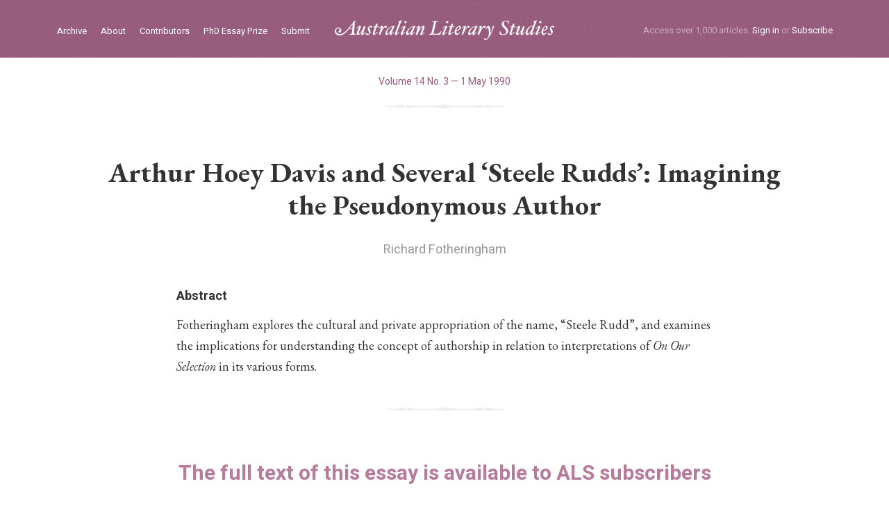

--- FILE ---
content_type: text/html
request_url: https://www.australianliterarystudies.com.au/articles/arthur-hoey-davis-and-several-steele-rudds-imagining-the-pseudonymous-author
body_size: 3987
content:
<html><head lang="en-GB"><meta charset="utf-8" /><title>Arthur Hoey Davis and Several ‘Steele Rudds’: Imagining the Pseudonymous Author – Australian Literary Studies Journal</title><meta name="_csrf" content="2Ek6VpEDusSSqcaZzM4uJY+OecuB3Y6kTPYBTzqIRIg=" /><meta content="width=device-width, initial-scale=1.0" name="viewport" /><meta content="phone" media="(max-width: 479px)" name="breakpoint" /><meta content="phone" media="(max-width: 479px)" name="breakpoint" /><meta content="phone-wide" media="(min-width: 480px) and (max-width: 639px)" name="breakpoint" /><meta content="tablet-narrow" media="(min-width: 640px) and (max-width: 799px)" name="breakpoint" /><meta content="tablet" media="(min-width: 800px) and (max-width: 989px)" name="breakpoint" /><meta content="tablet-wide" media="(min-width: 990px) and (max-width: 1079px)" name="breakpoint" /><meta content="widescreen" media="(min-width: 1080px) and (max-width: 1419px)" name="breakpoint" /><meta content="widescreen-wide" media="(min-width: 1420px)" name="breakpoint" /><link href="https://d2nvrx11hfyfnl.cloudfront.net/assets/main/assets/public/globals/als-fav.f168cdfc.png" rel="icon" sizes="16x16" type="image/png" /><script>/!* matchMedia.js */
| window.matchMedia||(window.matchMedia=function(){"use strict";var e=window.styleMedia||window.media;if(!e){var t=document.createElement("style"),i=document.getElementsByTagName("script")[0],n=null;t.type="text/css",t.id="matchmediajs-test",i.parentNode.insertBefore(t,i),n="getComputedStyle"in window&&window.getComputedStyle(t,null)||t.currentStyle,e={matchMedium:function(e){var i="@media "+e+"{ #matchmediajs-test { width: 1px; } }";return t.styleSheet?t.styleSheet.cssText=i:t.textContent=i,"1px"===n.width}}}return function(t){return{matches:e.matchMedium(t||"all"),media:t||"all"}}}());</script><link href="https://fonts.googleapis.com/css?family=EB+Garamond:400,400i,700,700i|Heebo:400,700&amp;display=swap" rel="stylesheet" /><script>/* metaquery.js */
!function(a,b){"use strict";var c={breakpoints:{},_isTicking:!1,_debounceLastTime:0,_namedEvents:{},_eventMatchCache:{},_globalEvents:[],onBreakpointChange:function(){var a=Array.prototype.slice.call(arguments),b=a.pop(),d=a.pop();"undefined"==typeof d?c._globalEvents.push(b):(c._namedEvents[d]=[]).push(b),k()}},d=function(c){/in/.test(b.readyState)?a.setTimeout(function(){d(c)},9):c()},e=function(a,b){var c=a.className.split(" "),d=c.indexOf(b);d>-1&&(c.splice(d,1),a.className=c.join(" "))},f=function(a,b){-1===a.className.indexOf(b)&&(a.className=""!==a.className?a.className+" "+b:b)},g=function(a,c){var d="breakpoint-"+c,g=b.documentElement;a?f(g,d):e(g,d)},h=function(a){c._globalEvents.forEach(function(b){"function"==typeof b&&b(a)})},i=function(){c._isTicking||j(k),c._isTicking=!0},j=function(b,d){if(!a.requestAnimationFrame){var e=(new Date).getTime(),f=Math.max(0,16-(e-c._debounceLastTime)),g=a.setTimeout(function(){b(e+f)},f);return c._debounceLastTime=e+f,g}a.requestAnimationFrame(b,d)},k=function(){c._isTicking=!1;var b=[];for(var d in c.breakpoints){var e=c.breakpoints[d],f=a.matchMedia(e).matches;if(c._namedEvents[d]&&c._eventMatchCache[d]!==f){c._eventMatchCache[d]=f;for(var i=0;i<c._namedEvents[d].length;i++){var j=c._namedEvents[d][i];"function"==typeof j&&j(f)}}f&&b.push(d),g(f,d)}0!==b.length&&h(b)},l=function(){for(var a=b.getElementsByTagName("meta"),d=0;d<a.length;d++)if("breakpoint"===a[d].name){var e=a[d].getAttribute("content"),f=a[d].getAttribute("media");c.breakpoints[e]=f}},m=function(){l(),k()},n=function(){l(),k(),a.addEventListener("resize",i)};"undefined"!=typeof module&&module.exports?module.exports=c:a.metaQuery=c,m(),d(n)}(window,document);</script><script>(function(i,s,o,g,r,a,m){i['GoogleAnalyticsObject']=r;i[r]=i[r]||function(){
(i[r].q=i[r].q||[]).push(arguments)},i[r].l=1*new Date();a=s.createElement(o),
m=s.getElementsByTagName(o)[0];a.async=1;a.src=g;m.parentNode.insertBefore(a,m)
})(window,document,'script','//www.google-analytics.com/analytics.js','ga');
ga('create', 'UA-73451588-1', 'auto');
ga('send', 'pageview');</script><link href="https://d2nvrx11hfyfnl.cloudfront.net/assets/main__public.bbc814cd.css" media="screen" rel="stylesheet" type="text/css" /><link href="https://d2nvrx11hfyfnl.cloudfront.net/assets/main__print.c85ba70e.css" media="print" rel="stylesheet" type="text/css" /><script async="" src="https://d2nvrx11hfyfnl.cloudfront.net/assets/main__public.a96f56c6.js" type="text/javascript"></script><meta content="Australian Literary Studies Journal" property="og:site_name" /><meta content="Arthur Hoey Davis and Several ‘Steele Rudds’: Imagining the Pseudonymous Author" name="citation_title" /><meta content="Richard Fotheringham" name="citation_author" /><meta content="1990/05/01" name="citation_publication_date" /><meta content="Australian Literary Studies" name="citation_journal_title" /><meta content="14" name="citation_volume" /><meta content="3" name="citation_issue" /><meta content="297" name="citation_firstpage" /><meta content="305" name="citation_lastpage" /><meta content="article" property="og:type" /><meta content="https://www.australianliterarystudies.com.au/articles/arthur-hoey-davis-and-several-steele-rudds-imagining-the-pseudonymous-author" property="og:url" /><meta content="Arthur Hoey Davis and Several ‘Steele Rudds’: Imagining the Pseudonymous Author" property="og:title" /><meta content="1990-05-01" property="og:article:published_time" /><meta content="https://www.facebook.com/australianliterarystudies" property="og:article:publisher" /><meta content="Australian literature and writers" property="og:article:tags" /><meta content="Biographies" property="og:article:tags" /><meta content="Steele Rudd" property="og:article:tags" /></head><body><ul class="mobile-menu mobile-menu clearfix"><li class="mobile-menu__login"><a href="/sign-in">Sign in</a></li><li class="mobile-menu__subscribe"><a href="/subscribe">Subscribe</a></li><li><a href="/">Home</a></li><li><a href="/archive">Archive</a></li><li><a href="/about">About</a></li><li><a href="/contributors">Contributors</a></li><li><a href="/phd-essay-prize">PhD Essay Prize</a></li></ul><div class="masthead" role="banner"><div class="mw-spacer"><div class="mw-container"><div class="masthead__inner"><ul class="masthead-nav clearfix" role="nav"><li class="masthead-nav__item"><a class="masthead-nav__anchor" href="/archive">Archive</a></li><li class="masthead-nav__item"><a class="masthead-nav__anchor" href="/about">About</a></li><li class="masthead-nav__item"><a class="masthead-nav__anchor" href="/contributors">Contributors</a></li><li class="masthead-nav__item"><a class="masthead-nav__anchor" href="/phd-essay-prize">PhD Essay Prize</a></li><li class="masthead-nav__item"><a class="masthead-nav__anchor" href="/submit">Submit</a></li></ul><div class="masthead__logo"><a class="masthead__logo-anchor" href="/">ALS logo</a></div><div class="masthead__toggle" data-view-toggle-class="{&quot;event&quot;:&quot;click&quot;,&quot;targetSelector&quot;:&quot;.mobile-menu&quot;,&quot;targetToggleClassName&quot;:&quot;mobile-menu--active&quot;,&quot;triggerToggleClassName&quot;:&quot;masthead__toggle--active&quot;}"></div><div class="masthead__actions"><span class="masthead__actions-tagline">Access over 1,000 articles.</span> <a href="/sign-in">Sign in</a> or <a href="/subscribe">Subscribe</a> </div></div></div></div></div><section role="main"><div class="breadcrumb"><div class="mw-spacer"><div class="mw-container mw-container--mid"><a class="breadcrumb__link" href="/issues/volume-14-no-3">Volume 14 No. 3 —  1 May 1990 </a></div></div></div><div class="article-header"><div class="mw-spacer"><div class="mw-container mw-container--mid"><h1 class="article__title">Arthur Hoey Davis and Several ‘Steele Rudds’: Imagining the Pseudonymous Author</h1><div class="article__contributors"><div class="article__contributors"><a class="article__author-name" href="/contributors/richard-fotheringham">Richard Fotheringham</a></div></div></div><div class="mw-container mw-container--narrow"><div class="article__abstract"><h4 class="h4">Abstract</h4><p>Fotheringham explores the cultural and private appropriation of the name, “Steele Rudd”, and examines the implications for understanding the concept of authorship in relation to interpretations of <em>On Our Selection</em> in its various forms.</p>
</div></div></div></div><div class="mw-spacer"><div class="mw-container mw-container--narrow"><div class="article-block"><div class="article-block__heading">The full text of this essay is available to ALS subscribers</div><div class="g-container grid-wrapper--article-block clearfix"><div class="g-item"><p>Please <a href="/sign-in">sign in</a> to access this article and the rest of our archive. </p></div></div></div></div></div><div class="mw-spacer"><div class="mw-container mw-container--narrow"><div class="article-notes article-notes--blocked"><div class="article-details clearfix"><div class="copy"><p>Published <strong>1 May 1990</strong> in <a href="/issues/volume-14-no-3">Volume 14 No. 3</a>. Subjects: <a href="/subjects/australian-literature-and-writers">Australian literature and writers</a>, <a href="/subjects/biographies">Biographies</a>, <a href="/subjects/steele-rudd">Steele Rudd</a>. </p><p><a name="cite-jump"></a>Cite as: <span class="article-details__citation">Fotheringham, Richard. ‘Arthur Hoey Davis and Several ‘Steele Rudds’: Imagining the Pseudonymous Author.’ <em>Australian Literary Studies</em>, vol. 14, no. 3, 1990,  doi: 10.20314/als.e0b0690b3b.</span></p></div></div><ul class="article-contributor__list"></ul></div></div></div><div class="related-articles"><div class="mw-spacer"><div class="mw-container"><div class="section-header clearfix"><h4 class="h4">Related essays and reviews</h4></div><div class="g-container grid-wrapper--article-boxes clearfix"><div class="g-item g-item--3"><a class="article-box" href="/articles/steele-rudds-real-dad-an-exiled-convict"><div class="article-box__author">Maurice French</div><div class="article-box__title">Steele Rudd’s Real Dad: An Exiled Convict?</div><div class="article-box__text"><p>Steele Rudd has recently been designated one of the fifty 'greats' who most helped to
shape Australia. His selection stories and their varied stage, film…</p></div><div class="article-box__date"> 1 May 1987 </div></a></div><div class="g-item g-item--3"><a class="article-box" href="/articles/review-by-richard-fotheringham"><div class="article-box__author">Richard Fotheringham</div><div class="article-box__title">Review of <em>David Williamson: A Writer&#39;s Career</em>, by Brian Kiernan</div><div class="article-box__text"><p>For over twenty years David Williamson has provided the Australian stage with a succession of extremely successful comic plays and our film and television industries…</p></div><div class="article-box__date"> 1 May 1992 </div></a></div><div class="g-item g-item--3"><a class="article-box" href="/articles/review-by-richard-fotheringham1"><div class="article-box__author">Richard Fotheringham</div><div class="article-box__title">Review of <em>The Campbell Howard Annotated Index of Australian Plays 1920-1955</em>, compiled and edited by Jack Bedson and Julian Croft</div><div class="article-box__text"><p>The story of the creation of the two major collections of Australian playscripts, the Campbell Howard Collection at the University of New England and the…</p></div><div class="article-box__date"> 1 May 1995 </div></a></div><div class="g-item g-item--3"><a class="article-box" href="/articles/person-persona-and-product-henry-kendall-and-steele-rudd"><div class="article-box__author">Ken A. Stewart</div><div class="article-box__title">Person, Persona and Product: Henry Kendall and ‘Steele Rudd’</div><div class="article-box__text"><p>Arthur Hoey Davis, a diffident twenty-six-year-old clerk, invented 'Steele Rudd' in 1894 as the nom de plume for a rowing column. The pseudonym grew, like…</p></div><div class="article-box__date"> 1 May 1996 </div></a></div></div></div></div></div><div class="analytics" data-view-analytics="{&quot;hit_type&quot;:&quot;articles&quot;,&quot;hit_id&quot;:1176}"></div></section><div class="footer" role="contentinfo"><div class="mw-spacer"><div class="mw-container"><div class="g-container grid-wrapper--footer clearfix"><div class="g-item g-item--2"><a class="footer__logo" href="/">ALS logo</a></div><div class="g-item g-item--5"><div class="footer__subscribe"><a href="/subscribe">Subscribe now</a> to access our archive of more than 1,000 essays on Australian literary culture and history, or <a href="/recommend">recommend us</a> to your library. </div></div><div class="g-item g-item--1"><div class="footer__gap">&nbsp;</div></div><div class="g-item g-item--4"><div class="footer__nav clearfix"><div class="footer__nav-group"><ul><li><a href="/search">Search</a></li><li><a href="/archive">Archive</a></li><li><a href="/contributors">Contributors</a></li><li><a href="/contribute">Contribute</a></li><li><a href="/about">About</a></li></ul></div><div class="footer__nav-group"><ul><li><a href="/subscribe">Subscriptions</a></li><li><a href="/account">Manage your account</a></li><li><a href="/terms">Terms of use</a></li><li><a href="/contact">Contact</a></li></ul></div></div></div></div></div></div></div></body></html>

--- FILE ---
content_type: text/css
request_url: https://d2nvrx11hfyfnl.cloudfront.net/assets/main__print.c85ba70e.css
body_size: 259
content:
body{font-family:Georgia,serif;background:none;color:#000;line-height:1.5}.footer,.masthead,.mobile-menu{display:none}.mw-container,.mw-container--mid,.mw-container--narrow{width:100%}.article-actions,.related-articles{display:none}@media print{.copy a:after{content:" (" attr(href) ") ";font-size:.8em;font-weight:400}}a[name=cite-jump]{display:none}

--- FILE ---
content_type: application/javascript
request_url: https://d2nvrx11hfyfnl.cloudfront.net/assets/main__public.a96f56c6.js
body_size: 11663
content:
!function(t){function e(r){if(n[r])return n[r].exports;var o=n[r]={i:r,l:!1,exports:{}};return t[r].call(o.exports,o,o.exports,e),o.l=!0,o.exports}var n={};e.m=t,e.c=n,e.d=function(t,n,r){e.o(t,n)||Object.defineProperty(t,n,{configurable:!1,enumerable:!0,get:r})},e.n=function(t){var n=t&&t.__esModule?function(){return t.default}:function(){return t};return e.d(n,"a",n),n},e.o=function(t,e){return Object.prototype.hasOwnProperty.call(t,e)},e.p="/assets/",e(e.s=756)}({10:function(t,e){var n;n=function(){return this}();try{n=n||Function("return this")()||(0,eval)("this")}catch(t){"object"==typeof window&&(n=window)}t.exports=n},11:function(t,e,n){"use strict";function r(t){if(null===t||void 0===t)throw new TypeError("Object.assign cannot be called with null or undefined");return Object(t)}var o=Object.getOwnPropertySymbols,i=Object.prototype.hasOwnProperty,s=Object.prototype.propertyIsEnumerable;t.exports=function(){try{if(!Object.assign)return!1;var t=new String("abc");if(t[5]="de","5"===Object.getOwnPropertyNames(t)[0])return!1;for(var e={},n=0;n<10;n++)e["_"+String.fromCharCode(n)]=n;if("0123456789"!==Object.getOwnPropertyNames(e).map(function(t){return e[t]}).join(""))return!1;var r={};return"abcdefghijklmnopqrst".split("").forEach(function(t){r[t]=t}),"abcdefghijklmnopqrst"===Object.keys(Object.assign({},r)).join("")}catch(t){return!1}}()?Object.assign:function(t,e){for(var n,a,u=r(t),c=1;c<arguments.length;c++){n=Object(arguments[c]);for(var l in n)i.call(n,l)&&(u[l]=n[l]);if(o){a=o(n);for(var f=0;f<a.length;f++)s.call(n,a[f])&&(u[a[f]]=n[a[f]])}}return u}},113:function(t,e){t.exports=function(t,e,n){for(var r=0,o=t.length,i=3==arguments.length?n:t[r++];r<o;)i=e.call(null,i,t[r],++r,t);return i}},114:function(t,e){t.exports=function(t){for(var e=!0,n=t.length-1;n>=0;n--){var r=t[n],o=r.field;if(o.querySelector("input, textarea").value.length<1){e=!1;var i=document.createElement("div");i.className="form__input-error",i.appendChild(document.createTextNode(r.message)),o.appendChild(i)}}return e}},17:function(t,e,n){"use strict";function r(){}function o(t){try{return t.then}catch(t){return b=t,v}}function i(t,e){try{return t(e)}catch(t){return b=t,v}}function s(t,e,n){try{t(e,n)}catch(t){return b=t,v}}function a(t){if("object"!=typeof this)throw new TypeError("Promises must be constructed via new");if("function"!=typeof t)throw new TypeError("Promise constructor's argument is not a function");this._75=0,this._83=0,this._18=null,this._38=null,t!==r&&y(t,this)}function u(t,e,n){return new t.constructor(function(o,i){var s=new a(r);s.then(o,i),c(t,new d(e,n,s))})}function c(t,e){for(;3===t._83;)t=t._18;if(a._47&&a._47(t),0===t._83)return 0===t._75?(t._75=1,void(t._38=e)):1===t._75?(t._75=2,void(t._38=[t._38,e])):void t._38.push(e);l(t,e)}function l(t,e){m(function(){var n=1===t._83?e.onFulfilled:e.onRejected;if(null===n)return void(1===t._83?f(e.promise,t._18):h(e.promise,t._18));var r=i(n,t._18);r===v?h(e.promise,b):f(e.promise,r)})}function f(t,e){if(e===t)return h(t,new TypeError("A promise cannot be resolved with itself."));if(e&&("object"==typeof e||"function"==typeof e)){var n=o(e);if(n===v)return h(t,b);if(n===t.then&&e instanceof a)return t._83=3,t._18=e,void p(t);if("function"==typeof n)return void y(n.bind(e),t)}t._83=1,t._18=e,p(t)}function h(t,e){t._83=2,t._18=e,a._71&&a._71(t,e),p(t)}function p(t){if(1===t._75&&(c(t,t._38),t._38=null),2===t._75){for(var e=0;e<t._38.length;e++)c(t,t._38[e]);t._38=null}}function d(t,e,n){this.onFulfilled="function"==typeof t?t:null,this.onRejected="function"==typeof e?e:null,this.promise=n}function y(t,e){var n=!1,r=s(t,function(t){n||(n=!0,f(e,t))},function(t){n||(n=!0,h(e,t))});n||r!==v||(n=!0,h(e,b))}var m=n(23),b=null,v={};t.exports=a,a._47=null,a._71=null,a._44=r,a.prototype.then=function(t,e){if(this.constructor!==a)return u(this,t,e);var n=new a(r);return c(this,new d(t,e,n)),n}},23:function(t,e,n){"use strict";(function(e){function n(t){s.length||(i(),a=!0),s[s.length]=t}function r(){for(;u<s.length;){var t=u;if(u+=1,s[t].call(),u>c){for(var e=0,n=s.length-u;e<n;e++)s[e]=s[e+u];s.length-=u,u=0}}s.length=0,u=0,a=!1}function o(t){return function(){function e(){clearTimeout(n),clearInterval(r),t()}var n=setTimeout(e,0),r=setInterval(e,50)}}t.exports=n;var i,s=[],a=!1,u=0,c=1024,l=void 0!==e?e:self,f=l.MutationObserver||l.WebKitMutationObserver;i="function"==typeof f?function(t){var e=1,n=new f(t),r=document.createTextNode("");return n.observe(r,{characterData:!0}),function(){e=-e,r.data=e}}(r):o(r),n.requestFlush=i,n.makeRequestCallFromTimer=o}).call(e,n(10))},25:function(t,e,n){"use strict";"undefined"==typeof Promise&&(n(26).enable(),window.Promise=n(27)),n(28),Object.assign=n(11)},26:function(t,e,n){"use strict";function r(){c=!1,a._47=null,a._71=null}function o(t){function e(e){(t.allRejections||s(f[e].error,t.whitelist||u))&&(f[e].displayId=l++,t.onUnhandled?(f[e].logged=!0,t.onUnhandled(f[e].displayId,f[e].error)):(f[e].logged=!0,i(f[e].displayId,f[e].error)))}function n(e){f[e].logged&&(t.onHandled?t.onHandled(f[e].displayId,f[e].error):f[e].onUnhandled||(console.warn("Promise Rejection Handled (id: "+f[e].displayId+"):"),console.warn('  This means you can ignore any previous messages of the form "Possible Unhandled Promise Rejection" with id '+f[e].displayId+".")))}t=t||{},c&&r(),c=!0;var o=0,l=0,f={};a._47=function(t){2===t._83&&f[t._56]&&(f[t._56].logged?n(t._56):clearTimeout(f[t._56].timeout),delete f[t._56])},a._71=function(t,n){0===t._75&&(t._56=o++,f[t._56]={displayId:null,error:n,timeout:setTimeout(e.bind(null,t._56),s(n,u)?100:2e3),logged:!1})}}function i(t,e){console.warn("Possible Unhandled Promise Rejection (id: "+t+"):"),((e&&(e.stack||e))+"").split("\n").forEach(function(t){console.warn("  "+t)})}function s(t,e){return e.some(function(e){return t instanceof e})}var a=n(17),u=[ReferenceError,TypeError,RangeError],c=!1;e.disable=r,e.enable=o},27:function(t,e,n){"use strict";function r(t){var e=new o(o._44);return e._83=1,e._18=t,e}var o=n(17);t.exports=o;var i=r(!0),s=r(!1),a=r(null),u=r(void 0),c=r(0),l=r("");o.resolve=function(t){if(t instanceof o)return t;if(null===t)return a;if(void 0===t)return u;if(!0===t)return i;if(!1===t)return s;if(0===t)return c;if(""===t)return l;if("object"==typeof t||"function"==typeof t)try{var e=t.then;if("function"==typeof e)return new o(e.bind(t))}catch(t){return new o(function(e,n){n(t)})}return r(t)},o.all=function(t){var e=Array.prototype.slice.call(t);return new o(function(t,n){function r(s,a){if(a&&("object"==typeof a||"function"==typeof a)){if(a instanceof o&&a.then===o.prototype.then){for(;3===a._83;)a=a._18;return 1===a._83?r(s,a._18):(2===a._83&&n(a._18),void a.then(function(t){r(s,t)},n))}var u=a.then;if("function"==typeof u){return void new o(u.bind(a)).then(function(t){r(s,t)},n)}}e[s]=a,0==--i&&t(e)}if(0===e.length)return t([]);for(var i=e.length,s=0;s<e.length;s++)r(s,e[s])})},o.reject=function(t){return new o(function(e,n){n(t)})},o.race=function(t){return new o(function(e,n){t.forEach(function(t){o.resolve(t).then(e,n)})})},o.prototype.catch=function(t){return this.then(null,t)}},28:function(t,e){!function(t){"use strict";function e(t){if("string"!=typeof t&&(t=String(t)),/[^a-z0-9\-#$%&'*+.\^_`|~]/i.test(t))throw new TypeError("Invalid character in header field name");return t.toLowerCase()}function n(t){return"string"!=typeof t&&(t=String(t)),t}function r(t){var e={next:function(){var e=t.shift();return{done:void 0===e,value:e}}};return b.iterable&&(e[Symbol.iterator]=function(){return e}),e}function o(t){this.map={},t instanceof o?t.forEach(function(t,e){this.append(e,t)},this):Array.isArray(t)?t.forEach(function(t){this.append(t[0],t[1])},this):t&&Object.getOwnPropertyNames(t).forEach(function(e){this.append(e,t[e])},this)}function i(t){if(t.bodyUsed)return Promise.reject(new TypeError("Already read"));t.bodyUsed=!0}function s(t){return new Promise(function(e,n){t.onload=function(){e(t.result)},t.onerror=function(){n(t.error)}})}function a(t){var e=new FileReader,n=s(e);return e.readAsArrayBuffer(t),n}function u(t){var e=new FileReader,n=s(e);return e.readAsText(t),n}function c(t){for(var e=new Uint8Array(t),n=new Array(e.length),r=0;r<e.length;r++)n[r]=String.fromCharCode(e[r]);return n.join("")}function l(t){if(t.slice)return t.slice(0);var e=new Uint8Array(t.byteLength);return e.set(new Uint8Array(t)),e.buffer}function f(){return this.bodyUsed=!1,this._initBody=function(t){if(this._bodyInit=t,t)if("string"==typeof t)this._bodyText=t;else if(b.blob&&Blob.prototype.isPrototypeOf(t))this._bodyBlob=t;else if(b.formData&&FormData.prototype.isPrototypeOf(t))this._bodyFormData=t;else if(b.searchParams&&URLSearchParams.prototype.isPrototypeOf(t))this._bodyText=t.toString();else if(b.arrayBuffer&&b.blob&&g(t))this._bodyArrayBuffer=l(t.buffer),this._bodyInit=new Blob([this._bodyArrayBuffer]);else{if(!b.arrayBuffer||!ArrayBuffer.prototype.isPrototypeOf(t)&&!w(t))throw new Error("unsupported BodyInit type");this._bodyArrayBuffer=l(t)}else this._bodyText="";this.headers.get("content-type")||("string"==typeof t?this.headers.set("content-type","text/plain;charset=UTF-8"):this._bodyBlob&&this._bodyBlob.type?this.headers.set("content-type",this._bodyBlob.type):b.searchParams&&URLSearchParams.prototype.isPrototypeOf(t)&&this.headers.set("content-type","application/x-www-form-urlencoded;charset=UTF-8"))},b.blob&&(this.blob=function(){var t=i(this);if(t)return t;if(this._bodyBlob)return Promise.resolve(this._bodyBlob);if(this._bodyArrayBuffer)return Promise.resolve(new Blob([this._bodyArrayBuffer]));if(this._bodyFormData)throw new Error("could not read FormData body as blob");return Promise.resolve(new Blob([this._bodyText]))},this.arrayBuffer=function(){return this._bodyArrayBuffer?i(this)||Promise.resolve(this._bodyArrayBuffer):this.blob().then(a)}),this.text=function(){var t=i(this);if(t)return t;if(this._bodyBlob)return u(this._bodyBlob);if(this._bodyArrayBuffer)return Promise.resolve(c(this._bodyArrayBuffer));if(this._bodyFormData)throw new Error("could not read FormData body as text");return Promise.resolve(this._bodyText)},b.formData&&(this.formData=function(){return this.text().then(d)}),this.json=function(){return this.text().then(JSON.parse)},this}function h(t){var e=t.toUpperCase();return _.indexOf(e)>-1?e:t}function p(t,e){e=e||{};var n=e.body;if(t instanceof p){if(t.bodyUsed)throw new TypeError("Already read");this.url=t.url,this.credentials=t.credentials,e.headers||(this.headers=new o(t.headers)),this.method=t.method,this.mode=t.mode,n||null==t._bodyInit||(n=t._bodyInit,t.bodyUsed=!0)}else this.url=String(t);if(this.credentials=e.credentials||this.credentials||"omit",!e.headers&&this.headers||(this.headers=new o(e.headers)),this.method=h(e.method||this.method||"GET"),this.mode=e.mode||this.mode||null,this.referrer=null,("GET"===this.method||"HEAD"===this.method)&&n)throw new TypeError("Body not allowed for GET or HEAD requests");this._initBody(n)}function d(t){var e=new FormData;return t.trim().split("&").forEach(function(t){if(t){var n=t.split("="),r=n.shift().replace(/\+/g," "),o=n.join("=").replace(/\+/g," ");e.append(decodeURIComponent(r),decodeURIComponent(o))}}),e}function y(t){var e=new o;return t.split(/\r?\n/).forEach(function(t){var n=t.split(":"),r=n.shift().trim();if(r){var o=n.join(":").trim();e.append(r,o)}}),e}function m(t,e){e||(e={}),this.type="default",this.status="status"in e?e.status:200,this.ok=this.status>=200&&this.status<300,this.statusText="statusText"in e?e.statusText:"OK",this.headers=new o(e.headers),this.url=e.url||"",this._initBody(t)}if(!t.fetch){var b={searchParams:"URLSearchParams"in t,iterable:"Symbol"in t&&"iterator"in Symbol,blob:"FileReader"in t&&"Blob"in t&&function(){try{return new Blob,!0}catch(t){return!1}}(),formData:"FormData"in t,arrayBuffer:"ArrayBuffer"in t};if(b.arrayBuffer)var v=["[object Int8Array]","[object Uint8Array]","[object Uint8ClampedArray]","[object Int16Array]","[object Uint16Array]","[object Int32Array]","[object Uint32Array]","[object Float32Array]","[object Float64Array]"],g=function(t){return t&&DataView.prototype.isPrototypeOf(t)},w=ArrayBuffer.isView||function(t){return t&&v.indexOf(Object.prototype.toString.call(t))>-1};o.prototype.append=function(t,r){t=e(t),r=n(r);var o=this.map[t];this.map[t]=o?o+","+r:r},o.prototype.delete=function(t){delete this.map[e(t)]},o.prototype.get=function(t){return t=e(t),this.has(t)?this.map[t]:null},o.prototype.has=function(t){return this.map.hasOwnProperty(e(t))},o.prototype.set=function(t,r){this.map[e(t)]=n(r)},o.prototype.forEach=function(t,e){for(var n in this.map)this.map.hasOwnProperty(n)&&t.call(e,this.map[n],n,this)},o.prototype.keys=function(){var t=[];return this.forEach(function(e,n){t.push(n)}),r(t)},o.prototype.values=function(){var t=[];return this.forEach(function(e){t.push(e)}),r(t)},o.prototype.entries=function(){var t=[];return this.forEach(function(e,n){t.push([n,e])}),r(t)},b.iterable&&(o.prototype[Symbol.iterator]=o.prototype.entries);var _=["DELETE","GET","HEAD","OPTIONS","POST","PUT"];p.prototype.clone=function(){return new p(this,{body:this._bodyInit})},f.call(p.prototype),f.call(m.prototype),m.prototype.clone=function(){return new m(this._bodyInit,{status:this.status,statusText:this.statusText,headers:new o(this.headers),url:this.url})},m.error=function(){var t=new m(null,{status:0,statusText:""});return t.type="error",t};var x=[301,302,303,307,308];m.redirect=function(t,e){if(-1===x.indexOf(e))throw new RangeError("Invalid status code");return new m(null,{status:e,headers:{location:t}})},t.Headers=o,t.Request=p,t.Response=m,t.fetch=function(t,e){return new Promise(function(n,r){var o=new p(t,e),i=new XMLHttpRequest;i.onload=function(){var t={status:i.status,statusText:i.statusText,headers:y(i.getAllResponseHeaders()||"")};t.url="responseURL"in i?i.responseURL:t.headers.get("X-Request-URL");var e="response"in i?i.response:i.responseText;n(new m(e,t))},i.onerror=function(){r(new TypeError("Network request failed"))},i.ontimeout=function(){r(new TypeError("Network request failed"))},i.open(o.method,o.url,!0),"include"===o.credentials&&(i.withCredentials=!0),"responseType"in i&&b.blob&&(i.responseType="blob"),o.headers.forEach(function(t,e){i.setRequestHeader(e,t)}),i.send(void 0===o._bodyInit?null:o._bodyInit)})},t.fetch.polyfill=!0}}("undefined"!=typeof self?self:this)},320:function(t,e,n){function r(){}function o(t){switch({}.toString.call(t)){case"[object File]":case"[object Blob]":case"[object FormData]":return!0;default:return!1}}function i(t){return t===Object(t)}function s(t){if(!i(t))return t;var e=[];for(var n in t)null!=t[n]&&a(e,n,t[n]);return e.join("&")}function a(t,e,n){if(Array.isArray(n))return n.forEach(function(n){a(t,e,n)});t.push(encodeURIComponent(e)+"="+encodeURIComponent(n))}function u(t){for(var e,n,r={},o=t.split("&"),i=0,s=o.length;i<s;++i)n=o[i],e=n.split("="),r[decodeURIComponent(e[0])]=decodeURIComponent(e[1]);return r}function c(t){var e,n,r,o,i=t.split(/\r?\n/),s={};i.pop();for(var a=0,u=i.length;a<u;++a)n=i[a],e=n.indexOf(":"),r=n.slice(0,e).toLowerCase(),o=w(n.slice(e+1)),s[r]=o;return s}function l(t){return/[\/+]json\b/.test(t)}function f(t){return t.split(/ *; */).shift()}function h(t){return g(t.split(/ *; */),function(t,e){var n=e.split(/ *= */),r=n.shift(),o=n.shift();return r&&o&&(t[r]=o),t},{})}function p(t,e){e=e||{},this.req=t,this.xhr=this.req.xhr,this.text="HEAD"!=this.req.method&&(""===this.xhr.responseType||"text"===this.xhr.responseType)||void 0===this.xhr.responseType?this.xhr.responseText:null,this.statusText=this.req.xhr.statusText,this.setStatusProperties(this.xhr.status),this.header=this.headers=c(this.xhr.getAllResponseHeaders()),this.header["content-type"]=this.xhr.getResponseHeader("content-type"),this.setHeaderProperties(this.header),this.body="HEAD"!=this.req.method?this.parseBody(this.text?this.text:this.xhr.response):null}function d(t,e){var n=this;v.call(this),this._query=this._query||[],this.method=t,this.url=e,this.header={},this._header={},this.on("end",function(){var t=null,e=null;try{e=new p(n)}catch(e){return t=new Error("Parser is unable to parse the response"),t.parse=!0,t.original=e,t.rawResponse=n.xhr&&n.xhr.responseText?n.xhr.responseText:null,n.callback(t)}if(n.emit("response",e),t)return n.callback(t,e);if(e.status>=200&&e.status<300)return n.callback(t,e);var r=new Error(e.statusText||"Unsuccessful HTTP response");r.original=t,r.response=e,r.status=e.status,n.callback(r,e)})}function y(t,e){return"function"==typeof e?new d("GET",t).end(e):1==arguments.length?new d("GET",t):new d(t,e)}function m(t,e){var n=y("DELETE",t);return e&&n.end(e),n}var b,v=n(36),g=n(113);b="undefined"!=typeof window?window:"undefined"!=typeof self?self:this,y.getXHR=function(){if(!(!b.XMLHttpRequest||b.location&&"file:"==b.location.protocol&&b.ActiveXObject))return new XMLHttpRequest;try{return new ActiveXObject("Microsoft.XMLHTTP")}catch(t){}try{return new ActiveXObject("Msxml2.XMLHTTP.6.0")}catch(t){}try{return new ActiveXObject("Msxml2.XMLHTTP.3.0")}catch(t){}try{return new ActiveXObject("Msxml2.XMLHTTP")}catch(t){}return!1};var w="".trim?function(t){return t.trim()}:function(t){return t.replace(/(^\s*|\s*$)/g,"")};y.serializeObject=s,y.parseString=u,y.types={html:"text/html",json:"application/json",xml:"application/xml",urlencoded:"application/x-www-form-urlencoded",form:"application/x-www-form-urlencoded","form-data":"application/x-www-form-urlencoded"},y.serialize={"application/x-www-form-urlencoded":s,"application/json":JSON.stringify},y.parse={"application/x-www-form-urlencoded":u,"application/json":JSON.parse},p.prototype.get=function(t){return this.header[t.toLowerCase()]},p.prototype.setHeaderProperties=function(t){var e=this.header["content-type"]||"";this.type=f(e);var n=h(e);for(var r in n)this[r]=n[r]},p.prototype.parseBody=function(t){var e=y.parse[this.type];return e&&t&&(t.length||t instanceof Object)?e(t):null},p.prototype.setStatusProperties=function(t){1223===t&&(t=204);var e=t/100|0;this.status=this.statusCode=t,this.statusType=e,this.info=1==e,this.ok=2==e,this.clientError=4==e,this.serverError=5==e,this.error=(4==e||5==e)&&this.toError(),this.accepted=202==t,this.noContent=204==t,this.badRequest=400==t,this.unauthorized=401==t,this.notAcceptable=406==t,this.notFound=404==t,this.forbidden=403==t},p.prototype.toError=function(){var t=this.req,e=t.method,n=t.url,r="cannot "+e+" "+n+" ("+this.status+")",o=new Error(r);return o.status=this.status,o.method=e,o.url=n,o},y.Response=p,v(d.prototype),d.prototype.use=function(t){return t(this),this},d.prototype.timeout=function(t){return this._timeout=t,this},d.prototype.clearTimeout=function(){return this._timeout=0,clearTimeout(this._timer),this},d.prototype.abort=function(){if(!this.aborted)return this.aborted=!0,this.xhr.abort(),this.clearTimeout(),this.emit("abort"),this},d.prototype.set=function(t,e){if(i(t)){for(var n in t)this.set(n,t[n]);return this}return this._header[t.toLowerCase()]=e,this.header[t]=e,this},d.prototype.unset=function(t){return delete this._header[t.toLowerCase()],delete this.header[t],this},d.prototype.getHeader=function(t){return this._header[t.toLowerCase()]},d.prototype.type=function(t){return this.set("Content-Type",y.types[t]||t),this},d.prototype.parse=function(t){return this._parser=t,this},d.prototype.accept=function(t){return this.set("Accept",y.types[t]||t),this},d.prototype.auth=function(t,e){var n=btoa(t+":"+e);return this.set("Authorization","Basic "+n),this},d.prototype.query=function(t){return"string"!=typeof t&&(t=s(t)),t&&this._query.push(t),this},d.prototype.field=function(t,e){return this._formData||(this._formData=new b.FormData),this._formData.append(t,e),this},d.prototype.attach=function(t,e,n){return this._formData||(this._formData=new b.FormData),this._formData.append(t,e,n||e.name),this},d.prototype.send=function(t){var e=i(t),n=this.getHeader("Content-Type");if(e&&i(this._data))for(var r in t)this._data[r]=t[r];else"string"==typeof t?(n||this.type("form"),n=this.getHeader("Content-Type"),this._data="application/x-www-form-urlencoded"==n?this._data?this._data+"&"+t:t:(this._data||"")+t):this._data=t;return!e||o(t)?this:(n||this.type("json"),this)},d.prototype.callback=function(t,e){var n=this._callback;this.clearTimeout(),n(t,e)},d.prototype.crossDomainError=function(){var t=new Error("Request has been terminated\nPossible causes: the network is offline, Origin is not allowed by Access-Control-Allow-Origin, the page is being unloaded, etc.");t.crossDomain=!0,t.status=this.status,t.method=this.method,t.url=this.url,this.callback(t)},d.prototype.timeoutError=function(){var t=this._timeout,e=new Error("timeout of "+t+"ms exceeded");e.timeout=t,this.callback(e)},d.prototype.withCredentials=function(){return this._withCredentials=!0,this},d.prototype.end=function(t){var e=this,n=this.xhr=y.getXHR(),i=this._query.join("&"),s=this._timeout,a=this._formData||this._data;this._callback=t||r,n.onreadystatechange=function(){if(4==n.readyState){var t;try{t=n.status}catch(e){t=0}if(0==t){if(e.timedout)return e.timeoutError();if(e.aborted)return;return e.crossDomainError()}e.emit("end")}};var u=function(t){t.total>0&&(t.percent=t.loaded/t.total*100),t.direction="download",e.emit("progress",t)};this.hasListeners("progress")&&(n.onprogress=u);try{n.upload&&this.hasListeners("progress")&&(n.upload.onprogress=u)}catch(t){}if(s&&!this._timer&&(this._timer=setTimeout(function(){e.timedout=!0,e.abort()},s)),i&&(i=y.serializeObject(i),this.url+=~this.url.indexOf("?")?"&"+i:"?"+i),n.open(this.method,this.url,!0),this._withCredentials&&(n.withCredentials=!0),"GET"!=this.method&&"HEAD"!=this.method&&"string"!=typeof a&&!o(a)){var c=this.getHeader("Content-Type"),f=this._parser||y.serialize[c?c.split(";")[0]:""];!f&&l(c)&&(f=y.serialize["application/json"]),f&&(a=f(a))}for(var h in this.header)null!=this.header[h]&&n.setRequestHeader(h,this.header[h]);return this.emit("request",this),n.send(void 0!==a?a:null),this},d.prototype.then=function(t,e){return this.end(function(n,r){n?e(n):t(r)})},y.Request=d,y.get=function(t,e,n){var r=y("GET",t);return"function"==typeof e&&(n=e,e=null),e&&r.query(e),n&&r.end(n),r},y.head=function(t,e,n){var r=y("HEAD",t);return"function"==typeof e&&(n=e,e=null),e&&r.send(e),n&&r.end(n),r},y.del=m,y.delete=m,y.patch=function(t,e,n){var r=y("PATCH",t);return"function"==typeof e&&(n=e,e=null),e&&r.send(e),n&&r.end(n),r},y.post=function(t,e,n){var r=y("POST",t);return"function"==typeof e&&(n=e,e=null),e&&r.send(e),n&&r.end(n),r},y.put=function(t,e,n){var r=y("PUT",t);return"function"==typeof e&&(n=e,e=null),e&&r.send(e),n&&r.end(n),r},t.exports=y},36:function(t,e,n){function r(t){if(t)return o(t)}function o(t){for(var e in r.prototype)t[e]=r.prototype[e];return t}t.exports=r,r.prototype.on=r.prototype.addEventListener=function(t,e){return this._callbacks=this._callbacks||{},(this._callbacks["$"+t]=this._callbacks["$"+t]||[]).push(e),this},r.prototype.once=function(t,e){function n(){this.off(t,n),e.apply(this,arguments)}return n.fn=e,this.on(t,n),this},r.prototype.off=r.prototype.removeListener=r.prototype.removeAllListeners=r.prototype.removeEventListener=function(t,e){if(this._callbacks=this._callbacks||{},0==arguments.length)return this._callbacks={},this;var n=this._callbacks["$"+t];if(!n)return this;if(1==arguments.length)return delete this._callbacks["$"+t],this;for(var r,o=0;o<n.length;o++)if((r=n[o])===e||r.fn===e){n.splice(o,1);break}return this},r.prototype.emit=function(t){this._callbacks=this._callbacks||{};var e=[].slice.call(arguments,1),n=this._callbacks["$"+t];if(n){n=n.slice(0);for(var r=0,o=n.length;r<o;++r)n[r].apply(this,e)}return this},r.prototype.listeners=function(t){return this._callbacks=this._callbacks||{},this._callbacks["$"+t]||[]},r.prototype.hasListeners=function(t){return!!this.listeners(t).length}},52:function(t,e){function n(t,e){return Array.prototype.slice.call(t.querySelectorAll("["+e+"]"))}function r(t){var e=/([a-z0-9])([A-Z])/g;return t.replace(e,"$1-$2").toLowerCase()}function o(t){return/^{/.test(t)&&(t=JSON.parse(t)),t}function i(t,e,r){var o=n(t,e);return r&&t.hasAttribute(e)&&o.push(t),o}function s(t,e,n){return t.call(this,n,o(n.getAttribute(e)))}function a(t,e,n){this.initializedViews=[],this.setViews(t,e,n)}a.prototype.setViews=function(t,e,n){this.views=t,this.scopeElements=e,this.includeScopeElements=n||!1},a.prototype.callViews=function(){var t=this;for(var e in this.views){var o=r(e),a="data-view-"+o,u=[];if(this.scopeElements)if(this.scopeElements.length)Array.prototype.forEach.call(this.scopeElements,function(t){var e=i(t,a,this.includeScopeElements);u=u.concat(e)});else{var c=i(this.scopeElements,a,this.includeScopeElements);u=u.concat(c)}else u=n(document,a);this.initializedViews=this.initializedViews.concat(Array.prototype.map.call(u,function(n){return s(t.views[e],a,n)}))}this.initializedViews.forEach(function(e,n){e&&e.then&&e.then(function(e){t.initializedViews[n]=e})})},a.prototype.resetViews=function(){this.initializedViews.forEach(function(t){null!=t&&t.reset&&t.reset()})},a.prototype.destroyViews=function(){this.initializedViews.forEach(function(t){null!=t&&t.destroy&&t.destroy()}),this.initializedViews=[]},t.exports=function(t,e,n){return new a(t,e,n)}},7:function(t,e){function n(t){return t=t||7,Math.random().toString(35).substr(2,t)}t.exports=n},756:function(t,e,n){n(25),t.exports=n(757)},757:function(t,e,n){"use strict";Object.defineProperty(e,"__esModule",{value:!0});var r=n(758),o=(n.n(r),n(769));n.n(o);n(784)},758:function(t,e){},759:function(t,e,n){t.exports=n.p+"main/assets/public/forms/caret-down.af40c787.png"},760:function(t,e,n){t.exports=n.p+"main/assets/public/masthead/masthead-noise.863aa448.png"},761:function(t,e,n){t.exports=n.p+"main/assets/public/masthead/als-logo.5083c910.png"},762:function(t,e,n){t.exports=n.p+"main/assets/public/masthead/chevron-down.54a28006.svg"},763:function(t,e,n){t.exports=n.p+"main/assets/public/home/horizontal-flourish.d13d595b.png"},764:function(t,e,n){t.exports=n.p+"main/assets/public/article/horizontal-flourish.fcaa4ac2.png"},765:function(t,e,n){t.exports=n.p+"main/assets/public/submit-form/loading.a423a409.gif"},766:function(t,e,n){t.exports=n.p+"main/assets/public/footer/als-logo-footer.5942eadc.png"},767:function(t,e,n){t.exports=n.p+"main/assets/public/flash-messages/close.5b9c4680.png"},768:function(t,e,n){t.exports=n.p+"main/assets/public/general-remains/horizontal-flourish.fcaa4ac2.png"},769:function(t,e,n){var r=n(78),o=n(52),i=n(770);r(function(){o(i).callViews()})},770:function(t,e,n){var r=n(771),o=n(772),i=n(775),s=n(776),a=n(777),u=n(778),c=n(780),l=n(781),f={confirmAction:r,toggleClass:u,subscribeForm:o,institutionalSubscribeForm:i,subscribeFormInstitutionToggle:s,yearSelector:a,analytics:c,submitForm:l};t.exports=f},771:function(t,e){t.exports=function(t,e){function n(t){if(t.preventDefault(),void 0===r||window.confirm(r)){var n,o="GET"===e.method?"GET":"POST",i=document.createElement("form");i.setAttribute("method",o),i.setAttribute("action",e.action),i.style.display="none","GET"!==e.method&&(n=document.createElement("input"),n.setAttribute("type","hidden"),n.setAttribute("name","_csrf"),n.setAttribute("value",document.querySelector("meta[name=_csrf]").getAttribute("content")),i.appendChild(n)),"PUT"!==e.method&&"DELETE"!==e.method||(n=document.createElement("input"),n.setAttribute("type","hidden"),n.setAttribute("name","_method"),n.setAttribute("value","PUT"===e.method?"put":"delete"),i.appendChild(n)),document.querySelector("body").appendChild(i),i.submit()}}var r=e.question;t.addEventListener("click",n)}},772:function(t,e,n){var r=n(773),o=n(114),i=n(774);t.exports=function(t,e){function n(t){if(t.preventDefault(),!a())return!1;p.style.display="none",y.innerHTML=e.onSubmitButtonText||"Subscribing &hellip;",y.setAttribute("disabled","disabled"),f?(window.Stripe.setPublishableKey(e.publishableKey),window.Stripe.card.createToken(h,s)):console.log("Stripe load failed")}function s(t,e){if(e.error)d.innerHTML=e.error.message,p.style.display="",p.scrollIntoView(!0),y.innerHTML="Subscribe",y.removeAttribute("disabled");else{var n=e.id,r=document.createElement("input");r.setAttribute("type","hidden"),r.setAttribute("name","account[stripe_token]"),r.value=n,h.appendChild(r),h.submit()}}function a(){l();var t=u(),e=c();return t&&e}function u(){for(var e=t.querySelectorAll("[data-validation-required-message]"),n=[],r=e.length-1;r>=0;r--){var i=e[r];n.push({field:i.parentElement,message:i.dataset.validationRequiredMessage})}return o(n)}function c(){var e=t.querySelector('input[name="account[password]"]'),n=t.querySelector('input[name="account[password_confirmation]"]');return null===e||null===n||i(e.parentElement,n.parentElement)}function l(){for(var e=t.querySelectorAll(".form__input-error"),n=e.length-1;n>=0;n--)e[n].style.display="none"}var f=!1,h=t,p=t.querySelector(".payment-error"),d=t.querySelector(".payment-error .message"),y=t.querySelector("button");h.addEventListener("submit",n),r("https://js.stripe.com/v2/",function(){f=!0})}},773:function(t,e){t.exports=function(t,e){var n=document.createElement("script"),r=document.getElementsByTagName("script")[0];n.src=t,e&&n.addEventListener("load",function(t){e(t)},!1),r?r.parentNode.insertBefore(n,r):document.head.appendChild(n)}},774:function(t,e){t.exports=function(t,e){var n=t.querySelector("input"),r=e.querySelector("input");return n.value===r.value||(function(){var t=document.createElement("div");t.className="form__input-error",t.appendChild(document.createTextNode("Confirmation does not match password")),e.appendChild(t)}(),!1)}},775:function(t,e,n){var r=n(114);t.exports=function(t,e){function n(t){if(t.preventDefault(),!o())return!1;a.submit()}function o(){return s(),i()}function i(){for(var e=t.querySelectorAll("[data-validation-required-message]"),n=[],o=e.length-1;o>=0;o--){var i=e[o];n.push({field:i.parentElement,message:i.dataset.validationRequiredMessage})}return r(n)}function s(){for(var e=t.querySelectorAll(".form__input-error"),n=e.length-1;n>=0;n--)e[n].style.display="none"}var a=t;a.addEventListener("submit",n)}},776:function(t,e){t.exports=function(t,e){function n(n){var o=n.target;r();for(var i=e.optionSelector+"--"+o.value,s=t.querySelectorAll(i),a=s.length-1;a>=0;a--)s[a].classList.remove("hidden")}function r(){for(var t=i.length-1;t>=0;t--)i[t].classList.add("hidden")}for(var o=t.querySelectorAll(e.inputSelector),i=t.querySelectorAll(e.optionSelector),s=o.length-1;s>=0;s--)o[s].addEventListener("change",n)}},777:function(t,e){t.exports=function(t,e){function n(e){for(var n=e.target,i=n.getAttribute("href"),s=r.length-1;s>=0;s--)r[s].classList.remove("current");n.classList.add("current");for(var a=o.length-1;a>=0;a--)o[a].classList.add("decade--hidden");t.querySelector(i).classList.remove("decade--hidden"),e.preventDefault()}for(var r=t.querySelectorAll(".decade-link"),o=t.querySelectorAll(".decade"),i=r.length-1;i>=0;i--)r[i].addEventListener("click",n)}},778:function(t,e,n){var r=n(779);t.exports=function(t,e){var n=void 0===e.preventDefault||e.preventDefault,o=r(document.querySelectorAll(e.targetSelector));e.targetLoadClassName&&o.forEach(function(t){t.classList.remove(e.targetLoadClassName)}),t.addEventListener(e.event,function(r){n&&r.preventDefault(),o.forEach(function(t){t.classList.toggle(e.targetToggleClassName)}),e.triggerToggleClassName&&t.classList.toggle(e.triggerToggleClassName)}),e.triggerAfter&&setTimeout(function(){t[e.event]()},e.triggerAfter)}},779:function(t,e){function n(t,e){var n=[];e=e||0;for(var r=e||0;r<t.length;r++)n[r-e]=t[r];return n}t.exports=n},78:function(t,e,n){!function(e,n){t.exports=n()}(0,function(){var t,e=[],n=document,r=n.documentElement.doScroll,o=(r?/^loaded|^c/:/^loaded|^i|^c/).test(n.readyState);return o||n.addEventListener("DOMContentLoaded",t=function(){for(n.removeEventListener("DOMContentLoaded",t),o=1;t=e.shift();)t()}),function(t){o?setTimeout(t,0):e.push(t)}})},780:function(t,e,n){var r=n(320);t.exports=function(t,e){r.get("/api/analytics/hits/"+e.hit_type+"/"+e.hit_id).end()}},781:function(t,e,n){var r=n(782),o=n(114),i=n(7);t.exports=function(t,e){function n(t){t.preventDefault(),x.style.display="none",f("Submitting");var e=p();if(h(),!e)return!1;v.submit()}function s(){var t=this.files;if(t.length){x.style.display="none",g.style.display="none",w.style.display="none",_.style.display="block",f("Uploading");a(c(t[0]))}}function a(t){if(t){var n=e.presign_url,o=e.token;r.presign(n,o).then(function(e){return r.upload(e,t)}).then(function(e){return u(t,e)}).catch(function(t){throw x.style.display="block",b(),new Error(t.message)})}}function u(t,e){m();var n=document.createElement("input");n.setAttribute("type","hidden"),n.setAttribute("name","submission[file_path]"),n.value=e.path,v.appendChild(n),b(),w.style.display="block",h()}function c(t){var e=t.name;return{file:t,name:e,uid:l(e)}}function l(t){return i(10)+"_"+t}function f(t){E.innerHTML=e.onSubmitButtonText||t+" &hellip;",E.setAttribute("disabled","disabled")}function h(){E.innerHTML="Submit",E.removeAttribute("disabled")}function p(){return y(),d()}function d(){for(var e=t.querySelectorAll("[data-validation-required-message]"),n=[],r=e.length-1;r>=0;r--){var i=e[r];n.push({field:i.parentElement,message:i.dataset.validationRequiredMessage})}return o(n)}function y(){for(var e=t.querySelectorAll(".form__input-error"),n=e.length-1;n>=0;n--)e[n].style.display="none"}function m(){var t=document.getElementsByName("submission[file]");t.length&&v.removeChild(t[0])}function b(){g.style.display="block",_.style.display="none"}var v=t,g=t.querySelector(".file-input"),w=t.querySelector(".form__input-note"),_=t.querySelector(".file-loading"),x=t.querySelector(".upload-error"),E=t.querySelector("button");v.addEventListener("submit",n),g.addEventListener("change",s,!1)}},782:function(t,e,n){function r(){return v}function o(t){return Object.assign(v,t),v}function i(t,e){if(v.hasOwnProperty(t)){if(!v[t])return;return e?e():v[t].abort(),delete v[t],v}}function s(t,e){return{error:e,message:e.message,name:t}}function a(t){if(t.status>=200&&t.status<300)return t;var e=new Error(t.statusText);throw e.response=t,s("responseStatus",e)}function u(t){return JSON.parse(t.text)}function c(t,e,n){var r=new window.FormData;n&&Object.keys(n).forEach(function(t){r.append(t,n[t])});var o=e.name;return r.append(t,e,o),r}function l(t){return new Promise(function(e,n){e({size:t.size,content_type:t.type})})}function f(t,e,n){var r=e.file,o=r.name,i=t.fields,s=i.key,a=s.replace(/\${filename}/,o);return Object.assign({path:a},n)}function h(t,e,n){var r=t.url,o=t.fields,i=e.file,a=e.uid;console.log(e,i);var u=c("file",i,o);return new Promise(function(t,o){v[a]=m.post(r).send(u).set({Accept:"application/json"}).on("progress",function(t){n(t,e)}).end(function(e,n){if(delete v[a],e)return o(s("uploadRequest",e));t(n)})})}function p(t,e){var n=arguments.length>2&&void 0!==arguments[2]?arguments[2]:b,r=arguments.length>3&&void 0!==arguments[3]?arguments[3]:h;return new Promise(function(o,i){var s=l(e.file),u=r(t,e,n).then(a);Promise.all([u,s]).then(function(n){var r=n[1],i=f(t,e,r);o(i)}).catch(function(t){i(t)})})}function d(t,e,n){return new Promise(function(r,o){m.post(t).send(n).set({Accept:"application/json","Content-Type":"application/json","X-CSRF-Token":e}).end(function(t,e){if(t)return o(s("presignRequest",t));r(e)})})}function y(t,e){var n=arguments.length>2&&void 0!==arguments[2]?arguments[2]:{},r=arguments.length>3&&void 0!==arguments[3]?arguments[3]:d;return new Promise(function(o,i){r(t,e,n).then(a).then(u).then(function(t){o(t)}).catch(function(t){i(t)})})}n(783);var m=n(320),b=function(t){},v={};t.exports={presign:y,upload:p,abortXHRRequest:i,getXHRRequests:r,setXHRRequests:o}},783:function(t,e){"function"!=typeof Object.assign&&(Object.assign=function(t){if(null==t)throw new TypeError("Cannot convert undefined or null to object");for(var e=Object(t),n=1;n<arguments.length;n++){var r=arguments[n];if(null!=r)for(var o in r)r.hasOwnProperty(o)&&(e[o]=r[o])}return e})},784:function(t,e,n){function r(t){return n(o(t))}function o(t){var e=i[t];if(!(e+1))throw new Error("Cannot find module '"+t+"'.");return e}var i={"./archive/caret-down.png":785,"./article/horizontal-flourish.png":764,"./author/profile.png":786,"./flash-messages/close.png":767,"./footer/als-logo-footer.png":766,"./footer/footer-noise.png":787,"./forms/caret-down.png":759,"./general-remains/horizontal-flourish.png":768,"./globals/als-fav.png":788,"./home/horizontal-flourish.png":763,"./masthead/als-logo.png":761,"./masthead/chevron-down.svg":762,"./masthead/masthead-noise.png":760,"./masthead/mobile-nav-icon.svg":789,"./masthead/search.png":790,"./submit-form/loading.gif":765};r.keys=function(){return Object.keys(i)},r.resolve=o,t.exports=r,r.id=784},785:function(t,e,n){t.exports=n.p+"main/assets/public/archive/caret-down.af40c787.png"},786:function(t,e,n){t.exports=n.p+"main/assets/public/author/profile.e57a1f6e.png"},787:function(t,e,n){t.exports=n.p+"main/assets/public/footer/footer-noise.995cbafa.png"},788:function(t,e,n){t.exports=n.p+"main/assets/public/globals/als-fav.f168cdfc.png"},789:function(t,e,n){t.exports=n.p+"main/assets/public/masthead/mobile-nav-icon.caeeed8d.svg"},790:function(t,e,n){t.exports=n.p+"main/assets/public/masthead/search.dfc55798.png"}});

--- FILE ---
content_type: image/svg+xml
request_url: https://d2nvrx11hfyfnl.cloudfront.net/assets/main/assets/public/masthead/chevron-down.54a28006.svg
body_size: 364
content:
<?xml version="1.0" encoding="utf-8"?>
<!-- Generator: Adobe Illustrator 19.1.0, SVG Export Plug-In . SVG Version: 6.00 Build 0)  -->
<svg version="1.1" id="chevron-down" xmlns="http://www.w3.org/2000/svg" xmlns:xlink="http://www.w3.org/1999/xlink" x="0px"
	 y="0px" viewBox="-983 985 32 32" style="enable-background:new -983 985 32 32;" xml:space="preserve">
<style type="text/css">
	.st0{fill:#FFFFFF;}
</style>
<path class="st0" d="M-982,997l15,14l15-14l-4-4l-11,10l-11-10L-982,997z"/>
</svg>
